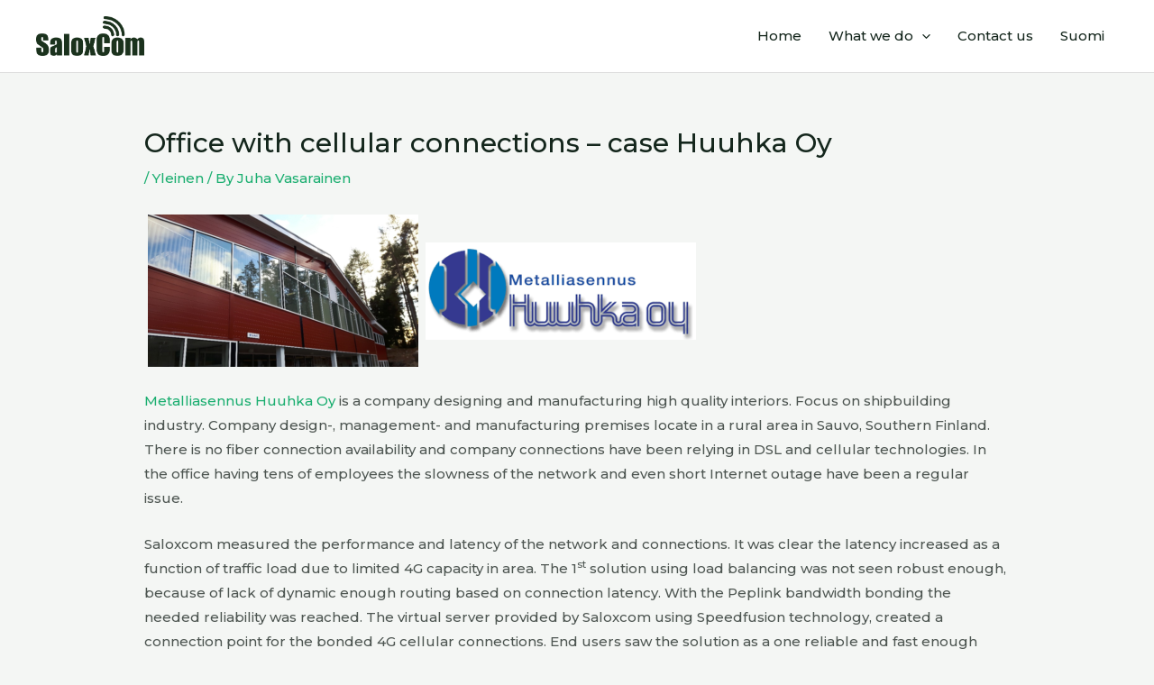

--- FILE ---
content_type: text/css
request_url: https://www.saloxcom.fi/sisalto/themes/Saloxcom_astra/style.css?ver=1.0
body_size: 83
content:
/* 
 Theme Name:   Saloxcom_astra
 Theme URI:    
 Description:  Saloxcom theme 2023
 Author:       Pirita Suurnakki
 Author URI:   https://digipuu.fi
 Template:     astra
 Version:      1.0

 /* == Add your own styles below this line ==
--------------------------------------------*/

